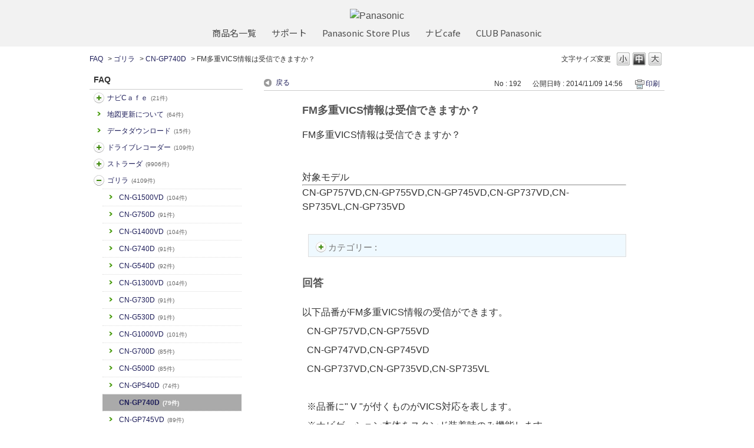

--- FILE ---
content_type: text/html; charset=utf-8
request_url: https://car.jpn.faq.panasonic.com/faq/show/192?back=front%2Fcategory%3Ashow&category_id=385&page=7&site_domain=default&sort=sort_access&sort_order=desc
body_size: 12477
content:
<!DOCTYPE html PUBLIC "-//W3C//DTD XHTML 1.0 Transitional//EN" "http://www.w3.org/TR/xhtml1/DTD/xhtml1-transitional.dtd">
<html xmlns="http://www.w3.org/1999/xhtml" lang="ja" xml:lang="ja">
  <head>
 <meta http-equiv="content-type" content="text/html; charset=UTF-8" />
    <meta http-equiv="X-UA-Compatible" content="IE=edge,chrome=1" />
    <meta http-equiv="Pragma" content="no-cache"/>
    <meta http-equiv="Cache-Control" content="no-cache"/>
    <meta http-equiv="Expires" content="0"/>
    <meta name="description" content="以下品番がFM多重VICS情報の受信ができます。
  CN-GP757VD,CN-GP755VD
  CN-GP747VD,CN-GP745VD　
  CN-GP737VD,CN-GP735VD,CN" />
    <meta name="keywords" content="CN-GP740D,ゴリラ,よるある質問,パナソニック,カーナビ,FAQ,よくあるご質問,Strada,ストラーダ,Gorilla,ゴリラ,旅ナビ,カー用品,カー,panasonic" />
    <meta name="csrf-param" content="authenticity_token" />
<meta name="csrf-token" content="xI9TJuwrSF_sBj23v-c2pbnPMLK3xNN-p4aQJjn9EVKElWLXeE_VesrwxGOPIQmkwcuYXtDsMgBNntVkhsESpg" />
    <script src="/assets/application_front_pc-70829ab258f817609cf7b092652328b6cc107d834757186420ba06bcb3c507c9.js"></script>
<script src="/assets/calendar/calendar-ja-da58e63df1424289368016b5077d61a523d45dd27a7d717739d0dbc63fa6a683.js"></script>
<script>jQuery.migrateMute = true;</script>
<script src="/assets/jquery-migrate-3.3.2.min-dbdd70f5d90839a3040d1cbe135a53ce8f7088aa7543656e7adf9591fa3782aa.js"></script>
<link rel="stylesheet" href="/assets/application_front_pc-7cab32363d9fbcfee4c18a6add9fe66228e2561d6fe655ed3c9a039bf433fbd8.css" media="all" />
<link href="/stylesheets/style.css?KJDoKYCAvZtiFfrKKqkI7g6huaUJ0Svv5Il0p_BFPotoitnYFOQgvkTjAx4abzfvdqURSW75ypEOkTHlT3k9fw" media="all" rel="stylesheet" type="text/css" />
<link rel="stylesheet" href="https://car.jpn.faq.panasonic.com/css/style.css?site_id=-1" media="all" />
<link rel="stylesheet" href="https://car.jpn.faq.panasonic.com/css/style.css?site_id=1" media="all" />
<!-- Global site tag (gtag.js) - Google Analytics -->
<script async src="https://www.googletagmanager.com/gtag/js?id=UA-176864240-1"></script>
<script>
  window.dataLayer = window.dataLayer || [];
  function gtag(){dataLayer.push(arguments);}
  gtag('js', new Date());

  gtag('config', 'UA-176864240-1');
</script>
    
    <title> FM多重VICS情報は受信できますか？ | よくあるご質問 | サポート | Panasonic | カーナビ｜</title>
    
  </head>
  <body class="lang_size_medium" id="faq_show">
    
    <a name="top"></a>
    <div id="okw_wrapper">
<header class="holdings-header" role="banner">
	<div class="holdings-header__main__in">
            <div class="holdings-header__brand">
              <div class="brandlogo"><a href="https://panasonic.jp/"><img src="/usr/file/attachment/holdings-plogo.svg" width="183.15" height="80" alt="Panasonic"></a></div>
            </div>
            
            <nav class="holdings-header__nav horizontal" role="navigation" aria-label="メインメニュー">
              <ul class="holdings-header__nav__list">
                <li class="holdings-header__nav__list__item l2">
                  <div class="item-box"><a href="https://panasonic.jp/products.html" class="item-link"><span>商品名一覧</span></a></div>
                </li>
                <li class="holdings-header__nav__list__item l2">
                  <div class="item-box"><a href="https://panasonic.jp/support" class="item-link"><span>サポート</span></a></div>
                </li>
                <li class="holdings-header__nav__list__item l2">
                  <div class="item-box"><a href="https://ec-plus.panasonic.jp/" class="item-link"><span>Panasonic Store Plus</span></a></div>
                </li>
                <li class="holdings-header__nav__list__item l2">
                  <div class="item-box"><a href="https://strada.mci-fan.jp/com/toppage/top.do" class="item-link"><span>ナビcafe</span></a></div>
                </li>
                <li class="holdings-header__nav__list__item l2">
                  <div class="item-box"><a href="https://club.panasonic.jp/" class="item-link"><span>CLUB Panasonic</span></a></div>
                </li>                
              </ul>
            </nav>
	</div>
</header>

<!--Google Font-->
<link rel="preconnect" href="https://fonts.googleapis.com">
<link rel="preconnect" href="https://fonts.gstatic.com" crossorigin>
<link href="https://fonts.googleapis.com/css2?family=Noto+Sans+Display&family=Noto+Sans+JP&display=swap" rel="stylesheet">
      <div id="okw_contents">
        <div id="okw_contents_base">
          <div id="okw_contents_inner" class="clearfix">
            <div id="okw_sub_header" class="clearfix">
              <div id="login_user_name"></div>
              <ul id="fontCol" class="flo_r">
                  <li class="okw_txt">文字サイズ変更</li>
  <li class="fntSml fntSml_ja">
    <a update_flash_color="#d4e0e8" data-remote="true" href="/front/font_size?font_type=small&amp;site_domain=default">S</a>
  </li>
  <li class="fntMidOn fntMidOn_ja">
    <a update_flash_color="#d4e0e8" data-remote="true" href="/front/font_size?font_type=middle&amp;site_domain=default">M</a>
  </li>
  <li class="fntBig fntBig_ja">
    <a update_flash_color="#d4e0e8" data-remote="true" href="/front/font_size?font_type=large&amp;site_domain=default">L</a>
  </li>

              </ul>
              <ul class="okw_bread">
  <li class="okw_bread_list"><a href="/category/show/5?site_domain=default">FAQ</a><span>&nbsp;&gt;&nbsp;</span><a href="/category/show/383?site_domain=default">ゴリラ</a><span>&nbsp;&gt;&nbsp;</span><a href="/category/show/385?site_domain=default">CN-GP740D</a><span>&nbsp;&gt;&nbsp;</span><span>FM多重VICS情報は受信できますか？</span></li>
</ul>
            
            </div>
            
<div id="okw_side" class="flo_l"><div class="colArea clearfix"><div class="oneCol okw_parts_category_tree"><div id="category_tree" class="category_tree">
  <div class="ttl_col"><h2 class="ttl_bg"><span class="icocate_tree">FAQ</span></h2></div>
  
  
  
  <ul id="tree_5" class="category_level_0">
    
  
  <li id="tree_icon_408" class="category_close">
    <div class="category_on cate_pull_inert_bg">
      <a class="pm_icon flo_l" child_url="/category/tree_open/408?node=1&amp;site_domain=default&amp;tag_id=tree_icon_408" js_effect_time="500" self_tag_id="tree_icon_408" tree_open="true" href="/category/show/408?site_domain=default">/category/show/408?site_domain=default</a><a href="/category/show/408?site_domain=default">ナビCａｆｅ<span class="cate_count">(21件)</span></a>
    </div>
    
  </li>

  
  <li id="tree_icon_480" >
    <div class="category_none cate_pull_inert_bg">
      <a href="/category/show/480?site_domain=default">地図更新について<span class="cate_count">(64件)</span></a>
    </div>
    
  </li>

  
  <li id="tree_icon_492" >
    <div class="category_none cate_pull_inert_bg">
      <a href="/category/show/492?site_domain=default">データダウンロード<span class="cate_count">(15件)</span></a>
    </div>
    
  </li>

  
  <li id="tree_icon_634" class="category_close">
    <div class="category_on cate_pull_inert_bg">
      <a class="pm_icon flo_l" child_url="/category/tree_open/634?node=1&amp;site_domain=default&amp;tag_id=tree_icon_634" js_effect_time="500" self_tag_id="tree_icon_634" tree_open="true" href="/category/show/634?site_domain=default">/category/show/634?site_domain=default</a><a href="/category/show/634?site_domain=default">ドライブレコーダー<span class="cate_count">(109件)</span></a>
    </div>
    
  </li>

  
  <li id="tree_icon_391" class="category_close">
    <div class="category_on cate_pull_inert_bg">
      <a class="pm_icon flo_l" child_url="/category/tree_open/391?node=1&amp;site_domain=default&amp;tag_id=tree_icon_391" js_effect_time="500" self_tag_id="tree_icon_391" tree_open="true" href="/category/show/391?site_domain=default">/category/show/391?site_domain=default</a><a href="/category/show/391?site_domain=default">ストラーダ<span class="cate_count">(9906件)</span></a>
    </div>
    
  </li>

  
  <li id="tree_icon_383" class="category_open">
    <div class="category_on cate_pull_inert_bg">
      <a class="pm_icon flo_l" child_url="#" js_effect_time="500" self_tag_id="tree_icon_383" tree_open="true" href="/category/show/383?site_domain=default">/category/show/383?site_domain=default</a><a href="/category/show/383?site_domain=default">ゴリラ<span class="cate_count">(4109件)</span></a>
    </div>
    
  <ul id="tree_383" class="category_level_1">
    
  
  <li id="tree_icon_864" >
    <div class="category_none cate_pull_inert_bg">
      <a href="/category/show/864?site_domain=default">CN-G1500VD<span class="cate_count">(104件)</span></a>
    </div>
    
  </li>

  
  <li id="tree_icon_865" >
    <div class="category_none cate_pull_inert_bg">
      <a href="/category/show/865?site_domain=default">CN-G750D<span class="cate_count">(91件)</span></a>
    </div>
    
  </li>

  
  <li id="tree_icon_831" >
    <div class="category_none cate_pull_inert_bg">
      <a href="/category/show/831?site_domain=default">CN-G1400VD<span class="cate_count">(104件)</span></a>
    </div>
    
  </li>

  
  <li id="tree_icon_832" >
    <div class="category_none cate_pull_inert_bg">
      <a href="/category/show/832?site_domain=default">CN-G740D<span class="cate_count">(91件)</span></a>
    </div>
    
  </li>

  
  <li id="tree_icon_833" >
    <div class="category_none cate_pull_inert_bg">
      <a href="/category/show/833?site_domain=default">CN-G540D<span class="cate_count">(92件)</span></a>
    </div>
    
  </li>

  
  <li id="tree_icon_794" >
    <div class="category_none cate_pull_inert_bg">
      <a href="/category/show/794?site_domain=default">CN-G1300VD<span class="cate_count">(104件)</span></a>
    </div>
    
  </li>

  
  <li id="tree_icon_795" >
    <div class="category_none cate_pull_inert_bg">
      <a href="/category/show/795?site_domain=default">CN-G730D<span class="cate_count">(91件)</span></a>
    </div>
    
  </li>

  
  <li id="tree_icon_796" >
    <div class="category_none cate_pull_inert_bg">
      <a href="/category/show/796?site_domain=default">CN-G530D<span class="cate_count">(91件)</span></a>
    </div>
    
  </li>

  
  <li id="tree_icon_665" >
    <div class="category_none cate_pull_inert_bg">
      <a href="/category/show/665?site_domain=default">CN-G1000VD<span class="cate_count">(101件)</span></a>
    </div>
    
  </li>

  
  <li id="tree_icon_666" >
    <div class="category_none cate_pull_inert_bg">
      <a href="/category/show/666?site_domain=default">CN-G700D<span class="cate_count">(85件)</span></a>
    </div>
    
  </li>

  
  <li id="tree_icon_667" >
    <div class="category_none cate_pull_inert_bg">
      <a href="/category/show/667?site_domain=default">CN-G500D<span class="cate_count">(85件)</span></a>
    </div>
    
  </li>

  
  <li id="tree_icon_384" >
    <div class="category_none cate_pull_inert_bg">
      <a href="/category/show/384?site_domain=default">CN-GP540D<span class="cate_count">(74件)</span></a>
    </div>
    
  </li>

  
  <li id="tree_icon_385" >
    <div class="category_none category_select cate_pull_inert_bg">
      <a href="/category/show/385?site_domain=default">CN-GP740D<span class="cate_count">(79件)</span></a>
    </div>
    
  </li>

  
  <li id="tree_icon_386" >
    <div class="category_none cate_pull_inert_bg">
      <a href="/category/show/386?site_domain=default">CN-GP745VD<span class="cate_count">(89件)</span></a>
    </div>
    
  </li>

  
  <li id="tree_icon_387" >
    <div class="category_none cate_pull_inert_bg">
      <a href="/category/show/387?site_domain=default">CN-GP747VD<span class="cate_count">(90件)</span></a>
    </div>
    
  </li>

  
  <li id="tree_icon_395" >
    <div class="category_none cate_pull_inert_bg">
      <a href="/category/show/395?site_domain=default">CN-GP737VD<span class="cate_count">(84件)</span></a>
    </div>
    
  </li>

  
  <li id="tree_icon_396" >
    <div class="category_none cate_pull_inert_bg">
      <a href="/category/show/396?site_domain=default">CN-SP730L<span class="cate_count">(73件)</span></a>
    </div>
    
  </li>

  
  <li id="tree_icon_397" >
    <div class="category_none cate_pull_inert_bg">
      <a href="/category/show/397?site_domain=default">CN-GP730D<span class="cate_count">(73件)</span></a>
    </div>
    
  </li>

  
  <li id="tree_icon_398" >
    <div class="category_none cate_pull_inert_bg">
      <a href="/category/show/398?site_domain=default">CN-SP735VL<span class="cate_count">(82件)</span></a>
    </div>
    
  </li>

  
  <li id="tree_icon_399" >
    <div class="category_none cate_pull_inert_bg">
      <a href="/category/show/399?site_domain=default">CN-GP735VD<span class="cate_count">(82件)</span></a>
    </div>
    
  </li>

  
  <li id="tree_icon_400" >
    <div class="category_none cate_pull_inert_bg">
      <a href="/category/show/400?site_domain=default">CN-SLJ210L<span class="cate_count">(30件)</span></a>
    </div>
    
  </li>

  
  <li id="tree_icon_401" >
    <div class="category_none cate_pull_inert_bg">
      <a href="/category/show/401?site_domain=default">CN-SP530L<span class="cate_count">(72件)</span></a>
    </div>
    
  </li>

  
  <li id="tree_icon_402" >
    <div class="category_none cate_pull_inert_bg">
      <a href="/category/show/402?site_domain=default">CN-GP530D<span class="cate_count">(72件)</span></a>
    </div>
    
  </li>

  
  <li id="tree_icon_414" >
    <div class="category_none cate_pull_inert_bg">
      <a href="/category/show/414?site_domain=default">CN-MC02L<span class="cate_count">(23件)</span></a>
    </div>
    
  </li>

  
  <li id="tree_icon_415" >
    <div class="category_none cate_pull_inert_bg">
      <a href="/category/show/415?site_domain=default">CN-MC02D<span class="cate_count">(23件)</span></a>
    </div>
    
  </li>

  
  <li id="tree_icon_416" >
    <div class="category_none cate_pull_inert_bg">
      <a href="/category/show/416?site_domain=default">CN-GPZ600FVD<span class="cate_count">(33件)</span></a>
    </div>
    
  </li>

  
  <li id="tree_icon_417" >
    <div class="category_none cate_pull_inert_bg">
      <a href="/category/show/417?site_domain=default">CN-GPA600FVD<span class="cate_count">(33件)</span></a>
    </div>
    
  </li>

  
  <li id="tree_icon_418" >
    <div class="category_none cate_pull_inert_bg">
      <a href="/category/show/418?site_domain=default">CN-GP505VD<span class="cate_count">(34件)</span></a>
    </div>
    
  </li>

  
  <li id="tree_icon_419" >
    <div class="category_none cate_pull_inert_bg">
      <a href="/category/show/419?site_domain=default">CN-GL350D<span class="cate_count">(22件)</span></a>
    </div>
    
  </li>

  
  <li id="tree_icon_420" >
    <div class="category_none cate_pull_inert_bg">
      <a href="/category/show/420?site_domain=default">CN-SL711L<span class="cate_count">(24件)</span></a>
    </div>
    
  </li>

  
  <li id="tree_icon_421" >
    <div class="category_none cate_pull_inert_bg">
      <a href="/category/show/421?site_domain=default">CN-SP715VL<span class="cate_count">(36件)</span></a>
    </div>
    
  </li>

  
  <li id="tree_icon_422" >
    <div class="category_none cate_pull_inert_bg">
      <a href="/category/show/422?site_domain=default">CN-SP720VL<span class="cate_count">(43件)</span></a>
    </div>
    
  </li>

  
  <li id="tree_icon_423" >
    <div class="category_none cate_pull_inert_bg">
      <a href="/category/show/423?site_domain=default">CN-GL711D<span class="cate_count">(24件)</span></a>
    </div>
    
  </li>

  
  <li id="tree_icon_424" >
    <div class="category_none cate_pull_inert_bg">
      <a href="/category/show/424?site_domain=default">CN-GP715VD<span class="cate_count">(36件)</span></a>
    </div>
    
  </li>

  
  <li id="tree_icon_425" >
    <div class="category_none cate_pull_inert_bg">
      <a href="/category/show/425?site_domain=default">CN-GP720VD<span class="cate_count">(44件)</span></a>
    </div>
    
  </li>

  
  <li id="tree_icon_428" >
    <div class="category_none cate_pull_inert_bg">
      <a href="/category/show/428?site_domain=default">CN-GL411D<span class="cate_count">(29件)</span></a>
    </div>
    
  </li>

  
  <li id="tree_icon_429" >
    <div class="category_none cate_pull_inert_bg">
      <a href="/category/show/429?site_domain=default">CN-GP507VD<span class="cate_count">(35件)</span></a>
    </div>
    
  </li>

  
  <li id="tree_icon_430" >
    <div class="category_none cate_pull_inert_bg">
      <a href="/category/show/430?site_domain=default">CN-SP507VL<span class="cate_count">(35件)</span></a>
    </div>
    
  </li>

  
  <li id="tree_icon_431" >
    <div class="category_none cate_pull_inert_bg">
      <a href="/category/show/431?site_domain=default">CN-GL320D<span class="cate_count">(22件)</span></a>
    </div>
    
  </li>

  
  <li id="tree_icon_432" >
    <div class="category_none cate_pull_inert_bg">
      <a href="/category/show/432?site_domain=default">CN-SL320L<span class="cate_count">(22件)</span></a>
    </div>
    
  </li>

  
  <li id="tree_icon_442" >
    <div class="category_none cate_pull_inert_bg">
      <a href="/category/show/442?site_domain=default">CN-MC01L<span class="cate_count">(23件)</span></a>
    </div>
    
  </li>

  
  <li id="tree_icon_448" >
    <div class="category_none cate_pull_inert_bg">
      <a href="/category/show/448?site_domain=default">CN-SPJ705VL<span class="cate_count">(35件)</span></a>
    </div>
    
  </li>

  
  <li id="tree_icon_449" >
    <div class="category_none cate_pull_inert_bg">
      <a href="/category/show/449?site_domain=default">CN-SLJ200L<span class="cate_count">(22件)</span></a>
    </div>
    
  </li>

  
  <li id="tree_icon_450" >
    <div class="category_none cate_pull_inert_bg">
      <a href="/category/show/450?site_domain=default">CN-GL300D<span class="cate_count">(22件)</span></a>
    </div>
    
  </li>

  
  <li id="tree_icon_451" >
    <div class="category_none cate_pull_inert_bg">
      <a href="/category/show/451?site_domain=default">CN-SL305L<span class="cate_count">(22件)</span></a>
    </div>
    
  </li>

  
  <li id="tree_icon_452" >
    <div class="category_none cate_pull_inert_bg">
      <a href="/category/show/452?site_domain=default">CN-GL410D<span class="cate_count">(36件)</span></a>
    </div>
    
  </li>

  
  <li id="tree_icon_453" >
    <div class="category_none cate_pull_inert_bg">
      <a href="/category/show/453?site_domain=default">CN-SP505VL<span class="cate_count">(34件)</span></a>
    </div>
    
  </li>

  
  <li id="tree_icon_454" >
    <div class="category_none cate_pull_inert_bg">
      <a href="/category/show/454?site_domain=default">CN-SP705L<span class="cate_count">(32件)</span></a>
    </div>
    
  </li>

  
  <li id="tree_icon_455" >
    <div class="category_none cate_pull_inert_bg">
      <a href="/category/show/455?site_domain=default">CN-GP600FVD<span class="cate_count">(33件)</span></a>
    </div>
    
  </li>

  
  <li id="tree_icon_456" >
    <div class="category_none cate_pull_inert_bg">
      <a href="/category/show/456?site_domain=default">CN-SP605FVL<span class="cate_count">(33件)</span></a>
    </div>
    
  </li>

  
  <li id="tree_icon_457" >
    <div class="category_none cate_pull_inert_bg">
      <a href="/category/show/457?site_domain=default">CN-GP700FVD<span class="cate_count">(33件)</span></a>
    </div>
    
  </li>

  
  <li id="tree_icon_458" >
    <div class="category_none cate_pull_inert_bg">
      <a href="/category/show/458?site_domain=default">CN-SP707FVL<span class="cate_count">(33件)</span></a>
    </div>
    
  </li>

  
  <li id="tree_icon_459" >
    <div class="category_none cate_pull_inert_bg">
      <a href="/category/show/459?site_domain=default">CN-SP510VL<span class="cate_count">(42件)</span></a>
    </div>
    
  </li>

  
  <li id="tree_icon_460" >
    <div class="category_none cate_pull_inert_bg">
      <a href="/category/show/460?site_domain=default">CN-SP710VL<span class="cate_count">(42件)</span></a>
    </div>
    
  </li>

  
  <li id="tree_icon_461" >
    <div class="category_none cate_pull_inert_bg">
      <a href="/category/show/461?site_domain=default">CN-GP510VD<span class="cate_count">(42件)</span></a>
    </div>
    
  </li>

  
  <li id="tree_icon_462" >
    <div class="category_none cate_pull_inert_bg">
      <a href="/category/show/462?site_domain=default">CN-GP710VD<span class="cate_count">(42件)</span></a>
    </div>
    
  </li>

  
  <li id="tree_icon_493" >
    <div class="category_none cate_pull_inert_bg">
      <a href="/category/show/493?site_domain=default">SANYO Gorilla<span class="cate_count">(7件)</span></a>
    </div>
    
  </li>

  
  <li id="tree_icon_519" >
    <div class="category_none cate_pull_inert_bg">
      <a href="/category/show/519?site_domain=default">三洋ゴリラ<span class="cate_count">(7件)</span></a>
    </div>
    
  </li>

  
  <li id="tree_icon_624" >
    <div class="category_none cate_pull_inert_bg">
      <a href="/category/show/624?site_domain=default">CN-GP550D<span class="cate_count">(85件)</span></a>
    </div>
    
  </li>

  
  <li id="tree_icon_625" >
    <div class="category_none cate_pull_inert_bg">
      <a href="/category/show/625?site_domain=default">CN-GP750D<span class="cate_count">(90件)</span></a>
    </div>
    
  </li>

  
  <li id="tree_icon_626" >
    <div class="category_none cate_pull_inert_bg">
      <a href="/category/show/626?site_domain=default">CN-GP755VD<span class="cate_count">(100件)</span></a>
    </div>
    
  </li>

  
  <li id="tree_icon_627" >
    <div class="category_none cate_pull_inert_bg">
      <a href="/category/show/627?site_domain=default">CN-GP757VD<span class="cate_count">(101件)</span></a>
    </div>
    
  </li>

  
  <li id="tree_icon_669" >
    <div class="category_none cate_pull_inert_bg">
      <a href="/category/show/669?site_domain=default">CN-GL706D<span class="cate_count">(83件)</span></a>
    </div>
    
  </li>

  
  <li id="tree_icon_676" >
    <div class="category_none cate_pull_inert_bg">
      <a href="/category/show/676?site_domain=default">CN-G1100VD<span class="cate_count">(102件)</span></a>
    </div>
    
  </li>

  
  <li id="tree_icon_677" >
    <div class="category_none cate_pull_inert_bg">
      <a href="/category/show/677?site_domain=default">CN-G710D<span class="cate_count">(86件)</span></a>
    </div>
    
  </li>

  
  <li id="tree_icon_678" >
    <div class="category_none cate_pull_inert_bg">
      <a href="/category/show/678?site_domain=default">CN-G510D<span class="cate_count">(86件)</span></a>
    </div>
    
  </li>

  
  <li id="tree_icon_679" >
    <div class="category_none cate_pull_inert_bg">
      <a href="/category/show/679?site_domain=default">CN-GL705D<span class="cate_count">(84件)</span></a>
    </div>
    
  </li>

  
  <li id="tree_icon_732" >
    <div class="category_none cate_pull_inert_bg">
      <a href="/category/show/732?site_domain=default">CN-G1200VD<span class="cate_count">(100件)</span></a>
    </div>
    
  </li>

  
  <li id="tree_icon_733" >
    <div class="category_none cate_pull_inert_bg">
      <a href="/category/show/733?site_domain=default">CN-G720D<span class="cate_count">(88件)</span></a>
    </div>
    
  </li>

  
  <li id="tree_icon_734" >
    <div class="category_none cate_pull_inert_bg">
      <a href="/category/show/734?site_domain=default">CN-G520D<span class="cate_count">(88件)</span></a>
    </div>
    
  </li>

  </ul>




  </li>

  
  <li id="tree_icon_494" class="category_close">
    <div class="category_on cate_pull_inert_bg">
      <a class="pm_icon flo_l" child_url="/category/tree_open/494?node=1&amp;site_domain=default&amp;tag_id=tree_icon_494" js_effect_time="500" self_tag_id="tree_icon_494" tree_open="true" href="/category/show/494?site_domain=default">/category/show/494?site_domain=default</a><a href="/category/show/494?site_domain=default">カーカメラ<span class="cate_count">(57件)</span></a>
    </div>
    
  </li>

  
  <li id="tree_icon_444" class="category_close">
    <div class="category_on cate_pull_inert_bg">
      <a class="pm_icon flo_l" child_url="/category/tree_open/444?node=1&amp;site_domain=default&amp;tag_id=tree_icon_444" js_effect_time="500" self_tag_id="tree_icon_444" tree_open="true" href="/category/show/444?site_domain=default">/category/show/444?site_domain=default</a><a href="/category/show/444?site_domain=default">ETC2.0/ETC車載器<span class="cate_count">(175件)</span></a>
    </div>
    
  </li>

  
  <li id="tree_icon_403" class="category_close">
    <div class="category_on cate_pull_inert_bg">
      <a class="pm_icon flo_l" child_url="/category/tree_open/403?node=1&amp;site_domain=default&amp;tag_id=tree_icon_403" js_effect_time="500" self_tag_id="tree_icon_403" tree_open="true" href="/category/show/403?site_domain=default">/category/show/403?site_domain=default</a><a href="/category/show/403?site_domain=default">DriveP@ss<span class="cate_count">(1件)</span></a>
    </div>
    
  </li>

  
  <li id="tree_icon_633" class="category_close">
    <div class="category_on cate_pull_inert_bg">
      <a class="pm_icon flo_l" child_url="/category/tree_open/633?node=1&amp;site_domain=default&amp;tag_id=tree_icon_633" js_effect_time="500" self_tag_id="tree_icon_633" tree_open="true" href="/category/show/633?site_domain=default">/category/show/633?site_domain=default</a><a href="/category/show/633?site_domain=default">その他カー用品</a>
    </div>
    
  </li>

  
  <li id="tree_icon_862" >
    <div class="category_none cate_pull_inert_bg">
      <a href="/category/show/862?site_domain=default">スバル用品<span class="cate_count">(21件)</span></a>
    </div>
    
  </li>

  
  <li id="tree_icon_863" >
    <div class="category_none cate_pull_inert_bg">
      <a href="/category/show/863?site_domain=default">スズキ用品<span class="cate_count">(32件)</span></a>
    </div>
    
  </li>

  
  <li id="tree_icon_898" >
    <div class="category_none cate_pull_inert_bg">
      <a href="/category/show/898?site_domain=default">ネット動画<span class="cate_count">(8件)</span></a>
    </div>
    
  </li>

  
  <li id="tree_icon_905" >
    <div class="category_none cate_pull_inert_bg">
      <a href="/category/show/905?site_domain=default">AndroidAuto<span class="cate_count">(11件)</span></a>
    </div>
    
  </li>

  
  <li id="tree_icon_906" >
    <div class="category_none cate_pull_inert_bg">
      <a href="/category/show/906?site_domain=default">Apple CarPlay<span class="cate_count">(10件)</span></a>
    </div>
    
  </li>

  
  <li id="tree_icon_912" >
    <div class="category_none cate_pull_inert_bg">
      <a href="/category/show/912?site_domain=default">ソフトウェア更新【スマホ】<span class="cate_count">(1件)</span></a>
    </div>
    
  </li>

  </ul>









</div>
</div></div></div><div id="okw_center" class="okw_side flo_r"><div class="colArea clearfix"><div class="oneCol okw_main_faq">    <!-- FAQ_CONTENTS_AREA -->
    <div class="faq_qstInf_col clearfix">
    <ul class="siteLink">
        <li class="preLink">
            <a title="戻る" href="/category/show/385?page=7&amp;site_domain=default&amp;sort=sort_access&amp;sort_order=desc">戻る</a>
        </li>
    </ul>
  <ul class="faq_dateNo flo_r">
    <li class="faq_no">No&nbsp;:&nbsp;192</li>
      <li class="faq_date">公開日時&nbsp;:&nbsp;2014/11/09 14:56</li>
        <li class="faq_print">
          <span class="icoPrint">
              <a target="_blank" href="/print/faq/192?category_id=385&amp;site_domain=default">印刷</a>
          </span>
        </li>
  </ul>
</div>
<span class="mark_area"></span>

<script type='text/javascript'>
    //<![CDATA[
    $(function() {
        $("#faq_tag_search_return_button").click(function () {
            const keywordTagsJ = JSON.stringify()
            const faqId = `${}`
            faq_popup_close_log(keywordTagsJ, faqId);
            window.close();
            return false;
        });
    });
    //]]>
</script>

<h2 class="faq_qstCont_ttl"><span class="icoQ"> FM多重VICS情報は受信できますか？</span></h2>
<div class="faq_qstCont_col">
    <div id="faq_question_contents" class="faq_qstCont_txt clearfix">
      <div>FM多重VICS情報は受信できますか？</div>
<div>&nbsp;</div>
<div>&nbsp;</div>
<div>対象モデル</div>
<div>
<hr/>
<div>CN-GP757VD,CN-GP755VD,CN-GP745VD,CN-GP737VD,CN-SP735VL,CN-GP735VD</div>
</div>
<div>&nbsp;</div>

    </div>
  <dl class="faq_cate_col clearfix">
    <dt>カテゴリー&nbsp;:&nbsp;</dt>
    <dd>
      <ul>
          <li class="clearfix">
            <a href="/category/show/5?site_domain=default">FAQ</a><span>&nbsp;&gt;&nbsp;</span><a href="/category/show/383?site_domain=default">ゴリラ</a><span>&nbsp;&gt;&nbsp;</span><a href="/category/show/397?site_domain=default">CN-GP730D</a>
          </li>
          <li class="clearfix">
            <a href="/category/show/5?site_domain=default">FAQ</a><span>&nbsp;&gt;&nbsp;</span><a href="/category/show/383?site_domain=default">ゴリラ</a><span>&nbsp;&gt;&nbsp;</span><a href="/category/show/384?site_domain=default">CN-GP540D</a>
          </li>
          <li class="clearfix">
            <a href="/category/show/5?site_domain=default">FAQ</a><span>&nbsp;&gt;&nbsp;</span><a href="/category/show/383?site_domain=default">ゴリラ</a><span>&nbsp;&gt;&nbsp;</span><a href="/category/show/385?site_domain=default">CN-GP740D</a>
          </li>
          <li class="clearfix">
            <a href="/category/show/5?site_domain=default">FAQ</a><span>&nbsp;&gt;&nbsp;</span><a href="/category/show/383?site_domain=default">ゴリラ</a><span>&nbsp;&gt;&nbsp;</span><a href="/category/show/386?site_domain=default">CN-GP745VD</a>
          </li>
          <li class="clearfix">
            <a href="/category/show/5?site_domain=default">FAQ</a><span>&nbsp;&gt;&nbsp;</span><a href="/category/show/383?site_domain=default">ゴリラ</a><span>&nbsp;&gt;&nbsp;</span><a href="/category/show/387?site_domain=default">CN-GP747VD</a>
          </li>
          <li class="clearfix">
            <a href="/category/show/5?site_domain=default">FAQ</a><span>&nbsp;&gt;&nbsp;</span><a href="/category/show/383?site_domain=default">ゴリラ</a><span>&nbsp;&gt;&nbsp;</span><a href="/category/show/395?site_domain=default">CN-GP737VD</a>
          </li>
          <li class="clearfix">
            <a href="/category/show/5?site_domain=default">FAQ</a><span>&nbsp;&gt;&nbsp;</span><a href="/category/show/383?site_domain=default">ゴリラ</a><span>&nbsp;&gt;&nbsp;</span><a href="/category/show/396?site_domain=default">CN-SP730L</a>
          </li>
          <li class="clearfix">
            <a href="/category/show/5?site_domain=default">FAQ</a><span>&nbsp;&gt;&nbsp;</span><a href="/category/show/383?site_domain=default">ゴリラ</a><span>&nbsp;&gt;&nbsp;</span><a href="/category/show/398?site_domain=default">CN-SP735VL</a>
          </li>
          <li class="clearfix">
            <a href="/category/show/5?site_domain=default">FAQ</a><span>&nbsp;&gt;&nbsp;</span><a href="/category/show/383?site_domain=default">ゴリラ</a><span>&nbsp;&gt;&nbsp;</span><a href="/category/show/399?site_domain=default">CN-GP735VD</a>
          </li>
          <li class="clearfix">
            <a href="/category/show/5?site_domain=default">FAQ</a><span>&nbsp;&gt;&nbsp;</span><a href="/category/show/383?site_domain=default">ゴリラ</a><span>&nbsp;&gt;&nbsp;</span><a href="/category/show/401?site_domain=default">CN-SP530L</a>
          </li>
          <li class="clearfix">
            <a href="/category/show/5?site_domain=default">FAQ</a><span>&nbsp;&gt;&nbsp;</span><a href="/category/show/383?site_domain=default">ゴリラ</a><span>&nbsp;&gt;&nbsp;</span><a href="/category/show/402?site_domain=default">CN-GP530D</a>
          </li>
          <li class="clearfix">
            <a href="/category/show/5?site_domain=default">FAQ</a><span>&nbsp;&gt;&nbsp;</span><a href="/category/show/383?site_domain=default">ゴリラ</a><span>&nbsp;&gt;&nbsp;</span><a href="/category/show/624?site_domain=default">CN-GP550D</a>
          </li>
          <li class="clearfix">
            <a href="/category/show/5?site_domain=default">FAQ</a><span>&nbsp;&gt;&nbsp;</span><a href="/category/show/383?site_domain=default">ゴリラ</a><span>&nbsp;&gt;&nbsp;</span><a href="/category/show/625?site_domain=default">CN-GP750D</a>
          </li>
          <li class="clearfix">
            <a href="/category/show/5?site_domain=default">FAQ</a><span>&nbsp;&gt;&nbsp;</span><a href="/category/show/383?site_domain=default">ゴリラ</a><span>&nbsp;&gt;&nbsp;</span><a href="/category/show/626?site_domain=default">CN-GP755VD</a>
          </li>
          <li class="clearfix">
            <a href="/category/show/5?site_domain=default">FAQ</a><span>&nbsp;&gt;&nbsp;</span><a href="/category/show/383?site_domain=default">ゴリラ</a><span>&nbsp;&gt;&nbsp;</span><a href="/category/show/627?site_domain=default">CN-GP757VD</a>
          </li>
      </ul>
    </dd>
  </dl>
</div>
<h2 class="faq_ans_bor faq_ans_ttl">
    <span class="icoA">回答</span>
</h2>
<div class="faq_ans_col">
  <div id="faq_answer_contents" class="faq_ansCont_txt clearfix">
    <div>以下品番がFM多重VICS情報の受信ができます。
<div>&nbsp; CN-GP757VD,CN-GP755VD</div>
<div>&nbsp; CN-GP747VD,CN-GP745VD　</div>
<div>&nbsp; CN-GP737VD,CN-GP735VD,CN-SP735VL</div>
<div>&nbsp;</div>
<div>&nbsp; ※品番に&quot; V &quot;が付くものがVICS対応を表します。</div>
</div>
<div>&nbsp; ※ナビゲーション本体をスタンド装着時のみ機能します。 　</div>
<div>&nbsp; ※電池駆動時は機能しません。</div>
<div>&nbsp; ※CN-GP757VD,CN-GP755VD,CN-GP747VD/GP745VD/GP737VD/GP735VDは、</div>
<div>&nbsp; &nbsp; &nbsp; 付属のフィルムアンテナを取り付ける際にお車のピラーカバーを取り外す必要があります。</div>
<div>&nbsp; &nbsp; &nbsp; また、ピラーにエアバッグが装備されている場合、取付できません。</div>
<div>&nbsp;</div>
<div>下記品番は、FM多重VICS情報受信には対応していません。</div>
<div>&nbsp; CN-GP750D,CN-GP550D</div>
<div>&nbsp; CN-GP740D,CN-GP540D　</div>
<div>&nbsp; CN-GP730D,CN-SP730L　</div>
<div>&nbsp; CN-GP530D,CN-SP530L</div>

  </div>
  
</div>

<script type="text/javascript">
$(function() {
  function resetFaqCountFlag() {
    window.__faq_countup_sent__ = false;
  }

  function countUpOnce() {
    // すでに送信済みならスキップ
    if (window.__faq_countup_sent__) return;
    window.__faq_countup_sent__ = true;

    fetch("/faq/countup?site_domain=default", {
      method: "POST",
      headers: {
        "Content-Type": "application/json",
        "X-CSRF-Token": $('meta[name=csrf-token]').attr('content'),
        "X-Requested-With": "XMLHttpRequest"
      },
      body: JSON.stringify({
        faq_id: "192",
        category_id: "385"
      })
    });
  }

  countUpOnce();

  // PC タグ検索 個別のモーダルを閉じる場合
  $("#faq_show .faq_tag_search_return_button").on("click", function() {
    resetFaqCountFlag();
  });
  // PC タグ検索 全てのモーダルを閉じる場合
  $("#faq_show .faq_tag_search_close_button").on("click", function() {
    resetFaqCountFlag();
  });

  // スマホ タグ検索
  $('.faq_tag_modal_close_btn').on("click", function() {
    resetFaqCountFlag();
  });

  // PC スーパーアシスタント Colorboxモーダルを閉じる場合
  $(document).on("cbox_closed", function() {
    resetFaqCountFlag();
  });

  // スマホ スーパーアシスタント FAQ詳細から戻る場合
  $("#toggle_preview_faq").on("click", function() {
    resetFaqCountFlag();
  });
});
</script>


    <!-- /FAQ_CONTENTS_AREA -->


</div></div><div class="colArea clearfix"><div class="oneCol okw_parts_faq_relations">  <span class="spinner"></span>

  <script type="text/javascript">
      $.ajax({
          type: 'GET',
          url: '/custom_part/faq_relations?category_id=385&id=192&site_domain=default&split=false',
          dataType: 'html',
          success: function(data) {
              $('.okw_parts_faq_relations').html(data)
          }
      });
  </script>
</div></div><div class="colArea clearfix"><div class="oneCol okw_parts_enquete">  <div class="okw_enquete_area">
    <h2 class="questioner_ttl" id="enquete_form_message">アンケート:ご意見をお聞かせください</h2>
    <div class="questioner_col">
      <form id="enquete_form" update_flash_color="#d4e0e8" action="/faq/new_faq_enquete_value?site_domain=default" accept-charset="UTF-8" data-remote="true" method="post"><input type="hidden" name="authenticity_token" value="EeGAqzZlS93NqEUh0pgM2QfKFUUsviZjciYoAM2Ayye5NiN4rG5Ap1CBWcGBYDCBqWsMMHHGAwFgd7KdPBcEPg" autocomplete="off" />
        <ul class="faq_form_list">
          <input value="192" autocomplete="off" type="hidden" name="faq_enquete_value[faq_id]" id="faq_enquete_value_faq_id" />
          <input value="385" autocomplete="off" type="hidden" name="faq_enquete_value[category_id]" id="faq_enquete_value_category_id" />
          
            <li>
                  <input type="radio" value="16" checked="checked" name="faq_enquete_value[enquete_id]" id="faq_enquete_value_enquete_id_16" />
              <label for="faq_enquete_value_enquete_id_16">参考になった/部分的に参考になった</label>
            </li>
            <li>
                  <input type="radio" value="17" name="faq_enquete_value[enquete_id]" id="faq_enquete_value_enquete_id_17" />
              <label for="faq_enquete_value_enquete_id_17">参考にならなかった</label>
            </li>
            <li>
                  <input type="radio" value="18" name="faq_enquete_value[enquete_id]" id="faq_enquete_value_enquete_id_18" />
              <label for="faq_enquete_value_enquete_id_18">コメント用</label>
            </li>
        </ul>
          <div class="questioner_txt_col">
            <span class="questioner_sub_msg">ご意見・ご感想をお寄せください</span>
                <textarea cols="70" rows="2" class="questioner_txt" name="faq_enquete_value[comment]" id="faq_enquete_value_comment">
</textarea>
            <span class="questioner_description">お問い合わせを入力されましてもご返信はいたしかねます</span>
          </div>
        <div class="questioner_submit_btn">
          <input type="submit" name="commit" value="送信する" id="enquete_form_button" class="questioner_btn" />
        </div>
<input type="hidden" name="site_domain" value="default" /></form>    </div>
  </div>

</div></div><div class="colArea clearfix"><div class="flo_l twoCol okw_parts_usr_21"><script type="text/javascript">
    //<![CDATA[
    const O_ENQUETE_ID = 16;
    const X_ENQUETE_ID = 17;	
    //const A_ENQUETE_ID = 29;		
    const COMMENT_ENQUET_ID = 18; 

    $(function() {
      // セレクト要素のテキストを取得
      var select_text01 = $("#faq_enquete_value_enquete_id_" + O_ENQUETE_ID + " + label").text();
      //指定位置で改行する　------
      var select_text01_a = select_text01.slice(0, 7);
      var select_text01_b = select_text01.slice(-10);
      var select_text01_br = select_text01_a + "<br>" + select_text01_b;

      // ボタン要素のテキストとして代入
      $("#faq_enquete_value_enquete_id_" + O_ENQUETE_ID + " + label").html(select_text01_br);
    });
    
    $(function() {
        // セレクト要素のテキストを取得
        var select_text01 = $('#faq_enquete_value_enquete_id > option:eq(1)').text();
        var select_text02 = $('#faq_enquete_value_enquete_id > option:eq(2)').text();
       //  var select_text02 = $('#faq_enquete_value_enquete_id > option:eq(3)').text();
            
        // ボタン要素のテキストとして代入
        $('#enquete_btn_container .ui-radio #enquete_btn' + O_ENQUETE_ID + ' .ui-btn-inner .ui-btn-text').text(select_text01);
       //  $('#enquete_btn_container .ui-radio #enquete_btn' + A_ENQUETE_ID + ' .ui-btn-inner .ui-btn-text').text(select_text03);
        $('#enquete_btn_container .ui-radio #enquete_btn' + X_ENQUETE_ID + ' .ui-btn-inner .ui-btn-text').text(select_text02);
    });
        
    $(function () {
        var enq_txt_area = $('.questioner_txt_col');
    
        // 選択項目をループ
        var elem = $('.faq_form_list').find('li');
        for (var i = 0; i < elem.length; i++) {
            // li要素に対してid属性値を付加
            var num = i + 1;
            $(elem[i]).attr('class', 'enquete' + num);
        }
    
        // 送信ボタンをコメントエリア内に移動
        $('.questioner_submit_btn').appendTo(enq_txt_area);
    
        // テキストエリアにプレースホルダー追加
        $('.questioner_txt').attr('placeholder', 'こちらにご入力ください。');
        
        // o△xボタン定義
        $('.faq_form_list #faq_enquete_value_enquete_id_' + O_ENQUETE_ID).addClass('o_btn');
        $('.faq_form_list #faq_enquete_value_enquete_id_' + X_ENQUETE_ID).addClass('x_btn');
       //  $('.faq_form_list #faq_enquete_value_enquete_id_' + A_ENQUETE_ID).addClass('a_btn');
        
    
        // 設問ボタン押下時に実行
        $('.faq_form_list').find('input[type="radio"]').on('click', function () {
            var enq_btn_val = $(this).val();
            
            // 選択したボタンが識別できるようにする
            $(this).next().addClass('checked');
            
            // 解決しなかった場合 
            if (enq_btn_val == X_ENQUETE_ID) {
                
                // 送信実行
                $('#enquete_form').submit();
                
                function process() {
                    
                    // 条件が達成するまでループ処理を行う
                    var timer = setTimeout(function () {
                        process();
                    }, 5);
                    
                    // ajaxで非同期で要素の状態、表示が変化した際の処理
                    // アンケートのタイトルが一致している場合
                    var enqueteTtl = $('.questioner_ttl').text();
                    if (enqueteTtl === 'アンケートへのご協力ありがとうございました') {
    
                        // xボタン非活性にする
                        $('.faq_form_list #faq_enquete_value_enquete_id_' + X_ENQUETE_ID).prop('disabled', false);
                        
                        // 送信ボタンとコメント欄を非活性を解除
                        $('#enquete_form').find('input,textarea').prop('disabled', false);
                
                        // コメントラジオボタンを活性化
                        $('.faq_form_list #faq_enquete_value_enquete_id_' + COMMENT_ENQUET_ID ).prop('checked', true);
                        
                        // o△xボタン活性にする
                        $('.faq_form_list #faq_enquete_value_enquete_id_' + O_ENQUETE_ID).prop('disabled', true);
                      //   $('.faq_form_list #faq_enquete_value_enquete_id_' + A_ENQUETE_ID).prop('disabled', true);					
                        $('.faq_form_list #faq_enquete_value_enquete_id_' + X_ENQUETE_ID).prop('disabled', true);
                        
                        // アクティブクラスを付与
                        //$('.faq_form_list #faq_enquete_value_enquete_id_' + X_ENQUETE_ID).addClass('is-active');          
                        
                        //コメントに文字入力しないと、送信ボタンアクティブにならない
                        if ($("#faq_enquete_value_comment").val().length == 0) {
                            $("#enquete_form_button").prop("disabled", true);
                        }
                        $("#faq_enquete_value_comment").on("keydown keyup keypress change", function() {
                            if ($(this).val().length < 1) {
                                $("#enquete_form_button").prop("disabled", true);
                            } else {
                                $("#enquete_form_button").prop("disabled", false);
                            }
                        });
                        
                        // 送信ボタン押下、送信後にコメントエリアを非表示
                        $('#enquete_form_button').on('click', function() {
                            enquete_close_x();
                        });
                    
                        // ループ処理を終了
                        clearTimeout(timer);
                    };
                }
                
                // 関数を実行
                process();
                
                // コメント欄の表示
                $(enq_txt_area).slideDown('normal').addClass('is-active');
                $('.okw_parts_enquete, .okw_enquete_area').slideDown('normal');
                
            } else {
                // 解決した場合
                enquete_close_o();
            }
        });
    
    });
    // ○送信
    function enquete_close_o() {
        $('.questioner_col').after('<span class="send_complete_text" style="display: none;"></span>');
        // 送信実行
        $('#enquete_form').submit();
    }
    
    // ×送信
    function enquete_close_x() {
        $('.questioner_ttl').html('アンケートへのご協力ありがとうございました');
        $('.questioner_txt_col').after('<span class="send_complete_text">コメントが送信されました</span>');
        $('.questioner_txt_col').hide();
    }
    //]]>
    
    //$(function(){
     // $('.enquete2').before($('.enquete3'));
    //}); 
        
    </script>
    
    
    
    <style>
    /*--------------------------------
    protected
    --------------------------------*/
    .faq_form_list li input[type="radio"] {
        display: none;
    }
    .colArea {
        z-index: 0 !important;
    }
    
    /*--------------------------------
    height
    --------------------------------*/
    .height_higher {
        /*height: 351px !important;*/
    }
    
    .heightComplete {
        /*height: 171px;*/
    }
    
    .okw_parts_enquete {
        margin-bottom: 25px;
        /*height: 171px;*/
    }
    
    /*--------------------------------
    enquete_area
    --------------------------------*/
    .okw_enquete_area {
        background: #d4ecf3;
        margin: 0 auto;
        padding: 15px 30px 30px;
        width: 100%;
        box-sizing: border-box;
    }
    
    
    #enquete_form {
        -webkit-transition: .4s;
        -o-transition: .4s;
        transition: .4s;
    }
    .questioner_col {
        margin-top: 15px;
        padding: 0;
    }
    
    /* 選択肢領域 */
    .faq_form_list {
        text-align: left;
        float: none;
        width: auto;
        margin: 0 auto;
        word-break: break-all;
        overflow: hidden;
        display: flex;
        position: relative;
        justify-content: center;
    }
    
    /*ボタンサイズ*/
    .faq_form_list li {
       display: block;
        width: 33%;
        height: auto;
        margin: 0 15px 0 0;
        background-color: white;
        box-sizing: border-box;
        width: 13.5em;
        height: auto;
        border-radius: 3px;
        margin: 0 12px 0 12px;
    }
    
    /*右端*/
    .faq_form_list li.enquete4 {
        margin-right: 0;
    }
    /* コメント_ダミー 
    .enquete3 {
        display: none !important;
    }
     */
    
    
    /* 設問ボタン共通 */
    .faq_form_list li label {
        display: flex;
        justify-content: center;
        align-items: center;
        box-sizing: border-box;
        color: #333;
        font-size: 118%;
        letter-spacing: -0.25px;
        height: 100%;
        cursor: pointer;
        line-height: 1.1;
        padding: 64.5px 7px 12.5px;
        background-size: 40px !important;
        background-repeat: no-repeat !important;
        background-position: center top 11px!important;
        /*border: 2px solid white;*/
        text-align: center;
        color: #006db0;
        font-weight: bold;
        box-shadow: 0px 2px 2px 0px rgba(0, 0, 0, 0.5), inset 0px -3px 6px -2px rgba(0, 0, 0, 0.3);
    }
    
    /* 設問ボタン共通_hover */
    .faq_form_list li label:hover {
        color: white;
        /*border-color: #0099b3;*/
        background-color: #006db0;
    }
    
    /* 設問ボタン共通_checked */
    .faq_form_list li input:checked:disabled + label {
        /*border-color: #ccc;*/
    }
    
    /* 設問ボタン共通_disabled */
    .faq_form_list li input:disabled + label {
       /* border-color: #f2f2f2;*/
        color: #a5a5a5;
        background-color: #fff;
        border-color: #ccc;
    }
    
    /* 設問ボタン1---*/
    .o_btn + label {
      /*  background: url("/usr/file/attachment/tepco_pg_btn_vote_enable_o.png"); */
       background: url("/usr/file/attachment/ais-car_btn_vote_enable_o.png"); 
    
        -webkit-transition: .4s;
        -o-transition: .4s;
        transition: .4s;
    }
    .o_btn + label:hover {
        background: url("/usr/file/attachment/ais-car_btn_vote_enable_o_hover.png");
        -webkit-transition: .4s;
        -o-transition: .4s;
        transition: .4s;
    }
    .o_btn:disabled + label,
    .o_btn:disabled + label:hover,
    .o_btn:checked + label,
    .o_btn:checked + label:hover {
        cursor: default;
        background: #f2f2f2 url("/usr/file/attachment/ais-car_btn_vote_disable_o.png");
        -webkit-transition: .4s;
        -o-transition: .4s;
        transition: .4s;
    }
        
    /*チェック後*/
    .o_btn:disabled + label.checked {
        color: white;
        /*border-color: #0099b3;*/
      /*  opacity: 0.5; */
        background: #0099b3 url("/usr/file/attachment/ais-car_btn_vote_enable_o.png");
        color: #006db0;
        background-color: #fff;
       border: solid 3px #006db0 !important;
        /*  border-radius: 5px;*/
        
        background: url(/usr/file/attachment/ais-car_btn_vote_enable_o_hover.png);
        background-color: #006db0;
        color: #fff;
    }
    
        
    /* 設問ボタン2---*/
    .x_btn + label {
        background: url("/usr/file/attachment/ais-car_btn_vote_enable_x.png");
        -webkit-transition: .4s;
        -o-transition: .4s;
        transition: .4s;
    }
    .x_btn + label:hover {
        background: url("/usr/file/attachment/ais-car_btn_vote_enable_x_hover.png");
        /*dcps_btn_vote_enable_x_hover.png*/
        -webkit-transition: .4s;
        -o-transition: .4s;
        transition: .4s;
    }
    .x_btn:disabled + label,
    .x_btn:disabled + label:hover,
    .x_btn:checked + label,
    .x_btn:checked + label:hover {
        cursor: default;
        background: #f2f2f2 url("/usr/file/attachment/ais-car_btn_vote_disable_x.png");
        -webkit-transition: .4s;
        -o-transition: .4s;
        transition: .4s;
    }
        
    /*チェック後*/
    .x_btn:disabled + label.checked {
        color: white;
        border-color: #0099b3;
      /*  opacity: 0.5; */
        background: #0099b3 url("/usr/file/attachment/ais-car_btn_vote_enable_x.png");
            color: #006db0;
        background-color: #fff;
    　　　border: solid 3px #006db0 !important;
      /*  border-radius: 5px;	*/
        
        background: url(/usr/file/attachment/ais-car_btn_vote_enable_x_hover.png);
        background-color: #006db0;
        color: #fff;
    
    }
    
    
        
    /* テキストエリア領域 */
    .questioner_txt {
        margin: 0;
        background-color: #FFFFFF;
        border-color: #ccc;
        box-sizing: border-box;
        padding: 5px 10px;
        max-width: none;
        overflow: auto;
        opacity: none;
        width: 55%;
        height: 153px;
        margin: 22px auto 11px;
        padding: 1em;
        display: block;
        box-sizing: border-box;
        border-radius: 14px;
        border: 3px solid #DAD7CE;
        
    }
    .questioner_txt_col {
        width: 100%;
        margin: 20px auto 0;
        text-align: left;
        display: none;
        font-size: 105% !important;
        resize: vertical;
        box-sizing: border-box;
    }
    
    /* テキストエリア上メッセージ */
    .okw_enquete_area .questioner_sub_msg {
        color: #333;
        display: block;
        font-size: 100%;
        text-align: center;
        margin-bottom: 5px;
        color: #006db0;
        line-height: 1.3;
        font-size: 144% !important;
        font-weight: bold;
    }
    .questioner_sub_sub_msg {
        color: #444 !important;
    }
    /* テキストエリア下メッセージ */
    .questioner_description {
        color: #666666;
        display: block;
        text-align: left;
        margin-top: 10px;
        line-height: 1.4;
        
        margin: 0 auto 37px;
        text-align: center;
        font-size: 1.2858em !important;
        color: #333;
        line-height: 1.6;
    }
    
    /*送信ボタン*/
    .questioner_submit_btn {
        margin: 20px auto 0;
        position: relative;
        width: 190px;
        height: auto;
        
        width: 300px;
        height: 70px;
        margin: 0 auto;
        text-align: center;
        font-size: 1.2858em;
        color: #fff !important;
        border-radius: 3px;
        box-sizing: border-box;
      /*  background-color: #DAD7CE !important; */
    }
        
    /*.questioner_submit_btn:after {
        position: absolute;
        top: 0;
        bottom: 0;
        right: 20px;
        margin: auto;
        content: '';
        width: 6px;
        height: 6px;
        border: 1px solid;
        border-color: #fff #fff transparent transparent;
        transform: rotate(45deg);
    }*/
    .questioner_btn {
        width: 100%;
        height: auto;
        background: #006db0;
        color: #fff;
        cursor: pointer;
        transition: .4s;
     /*	border-radius: 40px;
       padding: 10px; */
        /*opacity: .7;*/
        padding: 20px 30px;
        border-radius: 3px;
    
    }
    .questioner_btn:hover {
        background: #7a97a5;
        opacity: 1;
    }  
    .questioner_btn:disabled {
        background-color: #ddd;
        background-color: #fabf00;
        color: #fff;
        background: #f2f2f2;
        color: #ccc;
        color: #fff;
        background-color: #DAD7CE !important;
    }
    /*.questioner_btn:disabled:hover {
        background: #f2f2f2;
        background-color: #fabf00;
        opacity: 1;
    } */
    
    /*送信後コメント*/
    .send_complete_text {
        margin-top: 30px;
        display: block;
        font-size: 100%;
        line-height: 1;
    }
        
    /*プレースホルダー*/
    textarea#faq_enquete_value_comment::placeholder {
      color: #a5a5a5;
      font-size:1em;
    }
    textarea#faq_enquete_value_comment::-moz-placeholder {
      color: #a5a5a5;
      font-size:1em;
        opacity: 1;
    }
    textarea#faq_enquete_value_comment:-ms-input-placeholder {
      color: #a5a5a5;
      font-size:1em;
    }
    textarea#faq_enquete_value_comment::-ms-input-placeholder {
      color: #a5a5a5;
      font-size:1em;
    }
    
    /*チェックボタン非表示*/
    .questioner_col label:after,
    .questioner_col label:before {
        content: none;
    }
    
    /* 221216追記分 Oxの位置調整 */
    
    /* .faq_form_list li label {
        justify-content: start;
        background-position: LEFT 35PX top 9px!important;
        padding: 18.5px 0PX 15px 109.5px;
        font-size: 98%;
    } */
    /* .faq_form_list li {
        width: 48%;
        height: 90px;
    } */
    
    .questioner_ttl {
        border-bottom: none;
        text-align: center;
        color: #006db0 !important;
        font-weight: bold !important;
        font-size: 172% !important;
        
    }
    .okw_enquete_area {
        background: #fff;
        border-radius: none; 
        border: none;
        
    }
    .o_btn:disabled + label {
         border: solid 2px #006db0 !important;
    }
    
    
    .faq_form_list li input + label {
        border: solid 3px #006db0;
           border-radius: 4px; 
        
    }
    
    
     /* .questioner_submit_btn:before {
    
    position: absolute;
        top: 0;
        bottom: 0;
        right: 18px;
        margin: auto;
        content: "";
        vertical-align: middle;
        width: 0.6em;
        height: 0.6em;
        border-top: 2px solid #808080;
        border-right: 2px solid #808080;
        -webkit-transform: rotate(45deg);
        transform: rotate(45deg);
        border-top: 2px solid #fff;
        border-right: 2px solid #fff;
    } */
    /*.questioner_submit_btn:after {
    
    position: absolute;
        top: 0;
        bottom: 0;
        right: 18px;
        margin: auto;
        content: "";
        vertical-align: middle;
        width: 0.6em;
        height: 0.6em;
        border-top: 2px solid #808080;
        border-right: 2px solid #808080;
        -webkit-transform: rotate(45deg);
        transform: rotate(45deg);
        border-top: 2px solid #ccc;
        border-right: 2px solid #ccc;
    } */
    
    /*囲み枠削除調整*/
    
    .o_btn:disabled + label {
        border-color: #f2f2f2;
    }
    
    
    .x_btn:disabled + label{
        border-color: #f2f2f2;
    
    }
    
    /*.a_btn:disabled + label{
        border-color: #f2f2f2;
    
    }*/
    .x_btn:checked + label, .x_btn:checked + label:hover {
            border: solid 2px #006db0;
    
    }
    
    .x_btn:disabled + label.checked {
                border: solid 2px #006db0 !important;
    }
    /*.a_btn:disabled + label.checked {
                border: solid 2px #006db0 !important;
    }*/
        /*３つ目ボタン調整*/
    .enquete3 {
        display: none !important;
    }
    
    .questioner_btn:after {
        border-top: 2px solid #fff;
        border-right: 2px solid #fff;
    }	
    
    /*	li.enquete2 {
            margin-right: 0;
        }	*/
        
        
    </style></div><div class="flo_r twoCol"></div></div><div class="colArea clearfix"><div class="oneCol okw_parts_helpdesk">  <div class="ttl_col"><h2 class="ttl_bg"><span class="icoHelpdesk">お問い合わせ</span></h2></div>
  <ul class="qaList">
    <li>
      <a href="https://car.jpn.faq.panasonic.com/helpdesk?sbtoken=86786b903376cb1f9d5b00e6b8613442&amp;category_id=385&amp;faq_id=192&amp;site_domain=default">お問い合わせ</a>
    </li>
  </ul>
</div></div><div class="colArea clearfix"><div class="oneCol okw_parts_usr_8"><script type='text/javascript'>
	$(function() {
		$('.faq_cate_col dt').wrapInner('<label for="rta01" class="el_heading"></label>');
		$('.el_heading, .faq_cate_col ul').unwrap();
		$('.faq_cate_col ul').each(function(){
			$(this).css("height",$(this).height()+"px");
		});
		//開閉要素を隠す
		$('.faq_cate_col ul').hide();
		//ボタン要素が押されたら
		$('.el_heading').click(function () {
			//現在の状況に合わせて開閉
			$('.faq_cate_col ul').slideToggle('slow');
			//現在の状況に合わせてクラスをつける
			$(this).toggleClass('active');
		});
	});
</script></div></div><div class="colArea clearfix"><div class="flo_l twoCol okw_parts_usr_32"><script id="bedore-webagent" charset="utf-8" src="https://webagent.bedore.jp/init.js" data-token="703269b5-499b-4e3f-aab9-19581180f773"></script></div><div class="flo_r twoCol"></div></div><p class="topLink"><a href="#top">TOPへ</a></p></div>
<script type="text/javascript">
$(function() {
  function resetFaqCountFlag() {
    window.__faq_countup_sent__ = false;
  }

  function countUpOnce() {
    // すでに送信済みならスキップ
    if (window.__faq_countup_sent__) return;
    window.__faq_countup_sent__ = true;

    fetch("/faq/countup?site_domain=default", {
      method: "POST",
      headers: {
        "Content-Type": "application/json",
        "X-CSRF-Token": $('meta[name=csrf-token]').attr('content'),
        "X-Requested-With": "XMLHttpRequest"
      },
      body: JSON.stringify({
        faq_id: "192",
        category_id: "385"
      })
    });
  }

  countUpOnce();

  // PC タグ検索 個別のモーダルを閉じる場合
  $("#faq_show .faq_tag_search_return_button").on("click", function() {
    resetFaqCountFlag();
  });
  // PC タグ検索 全てのモーダルを閉じる場合
  $("#faq_show .faq_tag_search_close_button").on("click", function() {
    resetFaqCountFlag();
  });

  // スマホ タグ検索
  $('.faq_tag_modal_close_btn').on("click", function() {
    resetFaqCountFlag();
  });

  // PC スーパーアシスタント Colorboxモーダルを閉じる場合
  $(document).on("cbox_closed", function() {
    resetFaqCountFlag();
  });

  // スマホ スーパーアシスタント FAQ詳細から戻る場合
  $("#toggle_preview_faq").on("click", function() {
    resetFaqCountFlag();
  });
});
</script>


          </div>
        </div>
      </div>
		<!--[FOOTER BLOCK]-->
<footer class="holdings-footer" role="contentinfo">
	<div class="page_top">
		<a href="#top" id="page-top1"><svg xmlns="http://www.w3.org/2000/svg" xmlns:xlink="http://www.w3.org/1999/xlink" width="21px" height="11px"><path fill-rule="evenodd" fill="rgb(255, 255, 255)" d="M20.701,10.072 L19.869,10.903 L10.498,1.531 L1.127,10.903 L0.296,10.072 L10.269,0.097 L10.498,0.326 L10.727,0.097 L20.701,10.072 Z"></path></svg></a>
	</div>
	<div class="holdings-footer__main__in">
		<ul class="holdings-footer__links__list">
			<li class="holdings-footer__links__list__item"><a href="https://automotive.panasonic.com/terms">サイトのご利用にあたって</a></li>
			<li class="holdings-footer__links__list__item"><a href="https://holdings.panasonic/jp/web-accessibility.html">ウェブアクセシビリティ方針</a></li>
			<li class="holdings-footer__links__list__item"><a href="https://automotive.panasonic.com/privacy-policy">個人情報保護方針</a></li>
			<li class="holdings-footer__links__list__item"><a href="https://holdings.panasonic/jp/">パナソニック ホールディングス</a></li>
		</ul>
		<div class="holdings-footer__copyright">
			<span><a href="https://automotive.panasonic.com/">パナソニック オートモーティブシステムズ株式会社</a></span><span>Copyright &copy; Panasonic Automotive Systems</span>
		</div>
	</div>
</footer>
		<!--/[FOOTER BLOCK]-->

<script>
  (function(i,s,o,g,r,a,m){i['GoogleAnalyticsObject']=r;i[r]=i[r]||function(){
  (i[r].q=i[r].q||[]).push(arguments)},i[r].l=1*new Date();a=s.createElement(o),
  m=s.getElementsByTagName(o)[0];a.async=1;a.src=g;m.parentNode.insertBefore(a,m)
  })(window,document,'script','//www.google-analytics.com/analytics.js','ga');

  ga('create', 'UA-61498139-1', 'auto');
  ga('send', 'pageview');

</script>

	<link rel="stylesheet" type="text/css" href="/usr/file/attachment/global-base.css" media="all">
<script type='text/javascript'>
$(function(){
var logosize = {
	"height" : "20px",
	"width" : "82px",
	"background-size" : "contain",
	"float" : "right"
	}
	$('.logo_footer a').css(logosize);
	$('#okw_logo_footer').appendTo('#okw_contents_inner');
	$('#okw_logo_footer').css('width','100%');
	$('#okw_logo_footer').css('margin','20px 0 15px');
});
</script>      <div id="okw_footer_default" class="clearfix">
        <p id="okw_logo_footer" class="flo_r logo_footer">
          <a href="https://aisaas.pkshatech.com/faq/" target="_blank">PKSHA FAQ logo</a>
        </p>
      </div>
    </div>


  </body>
</html>


--- FILE ---
content_type: text/html; charset=utf-8
request_url: https://car.jpn.faq.panasonic.com/custom_part/faq_relations?category_id=385&id=192&site_domain=default&split=false
body_size: 607
content:
    <div class="ttl_col"><h2 class="ttl_bg"><span class="icoFaq">関連するFAQ</span></h2></div>
    <ul class="faq_relate_list">
        <li class="faq_list_bg1 Q_sml">
          <a title="VICSアンテナを接続しなくてもナビとして使えますか？" href="/faq/show/3629?category_id=385&amp;site_domain=default">VICSアンテナを接続しなくてもナビとして使えますか？</a>
        </li>
        <li class="faq_list_bg2 Q_sml">
          <a title="ゴリラの品番に「V」が付いているものは何が違いますか？" href="/faq/show/533?category_id=385&amp;site_domain=default">ゴリラの品番に「V」が付いているものは何が違いますか？</a>
        </li>
        <li class="faq_list_bg1 Q_sml">
          <a title="【ゴリラ】エンジン（ACC)を切ってもナビの電源が切れない" href="/faq/show/228?category_id=385&amp;site_domain=default">【ゴリラ】エンジン（ACC)を切ってもナビの電源が切れない</a>
        </li>
        <li class="faq_list_bg2 Q_sml">
          <a title="【ゴリラ】リヤビューカメラは接続できますか？   " href="/faq/show/164?category_id=385&amp;site_domain=default">【ゴリラ】リヤビューカメラは接続できますか？   </a>
        </li>
        <li class="faq_list_bg1 Q_sml">
          <a title="ゴリラの地図データ更新（Web地図更新）の流れについて" href="/faq/show/3817?category_id=385&amp;site_domain=default">ゴリラの地図データ更新（Web地図更新）の流れについて</a>
        </li>
    </ul>

